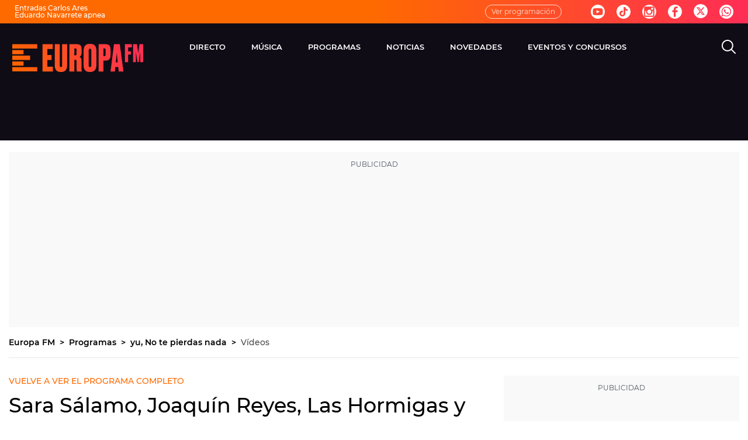

--- FILE ---
content_type: application/x-javascript;charset=utf-8
request_url: https://smetrics.europafm.com/id?d_visid_ver=5.5.0&d_fieldgroup=A&mcorgid=09DCC8AD54D410FF0A4C98A6%40AdobeOrg&mid=49192647590480205809216115035513139505&ts=1769413629272
body_size: -34
content:
{"mid":"49192647590480205809216115035513139505"}